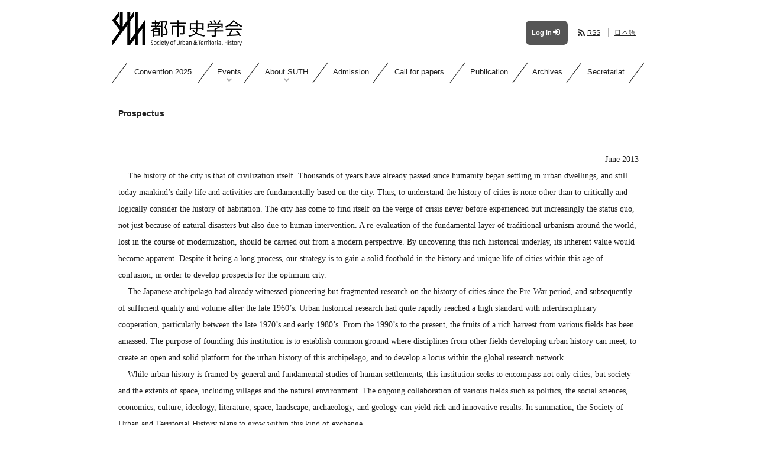

--- FILE ---
content_type: text/html; charset=UTF-8
request_url: https://suth.jp/en/association/prospectus/
body_size: 22438
content:
<!DOCTYPE html>


<html lang="en-US">
	
	
<head>
	<!-- Global site tag (gtag.js) - Google Analytics -->
	<script async src="https://www.googletagmanager.com/gtag/js?id=UA-42430086-1"></script>
	<script>
		window.dataLayer = window.dataLayer || [];
		function gtag(){dataLayer.push(arguments);}
		gtag('js', new Date());

		gtag('config', 'UA-42430086-1');
	</script>
		<meta name="viewport" content="width=device-width,initial-scale=1" />
	<meta name="google-site-verification" content="YTuy8jCOhI6UjfMNLlHSNKIdf6FtfUp3fv2uFn9li60" />
		<title>Prospectus  |  Society of Urban and Territorial History	</title>
	<!-- margin for WP adminbar -->
		<!-- favicon -->
	<link rel="icon" href="https://suth.jp/wp-content/themes/suth201408/img/favicon.svg" type="image/svg+xml"/>
	<link rel="apple-touch-icon" href="https://suth.jp/wp-content/themes/suth201408/img/apple-touch-icon.png"/>
	<!-- //favicon -->
	<link rel="alternate" type="application/rss+xml" title="RSS 2.0" href="https://suth.jp/en/feed/?post_type=news" />
	<meta name='robots' content='max-image-preview:large' />
<link rel='dns-prefetch' href='//ajax.googleapis.com' />
<link rel="alternate" type="application/rss+xml" title="都市史学会 &raquo; Prospectus Comments Feed" href="https://suth.jp/en/association/prospectus/feed/" />
<script type="text/javascript">
window._wpemojiSettings = {"baseUrl":"https:\/\/s.w.org\/images\/core\/emoji\/14.0.0\/72x72\/","ext":".png","svgUrl":"https:\/\/s.w.org\/images\/core\/emoji\/14.0.0\/svg\/","svgExt":".svg","source":{"concatemoji":"https:\/\/suth.jp\/wp-includes\/js\/wp-emoji-release.min.js?ver=6.1.9"}};
/*! This file is auto-generated */
!function(e,a,t){var n,r,o,i=a.createElement("canvas"),p=i.getContext&&i.getContext("2d");function s(e,t){var a=String.fromCharCode,e=(p.clearRect(0,0,i.width,i.height),p.fillText(a.apply(this,e),0,0),i.toDataURL());return p.clearRect(0,0,i.width,i.height),p.fillText(a.apply(this,t),0,0),e===i.toDataURL()}function c(e){var t=a.createElement("script");t.src=e,t.defer=t.type="text/javascript",a.getElementsByTagName("head")[0].appendChild(t)}for(o=Array("flag","emoji"),t.supports={everything:!0,everythingExceptFlag:!0},r=0;r<o.length;r++)t.supports[o[r]]=function(e){if(p&&p.fillText)switch(p.textBaseline="top",p.font="600 32px Arial",e){case"flag":return s([127987,65039,8205,9895,65039],[127987,65039,8203,9895,65039])?!1:!s([55356,56826,55356,56819],[55356,56826,8203,55356,56819])&&!s([55356,57332,56128,56423,56128,56418,56128,56421,56128,56430,56128,56423,56128,56447],[55356,57332,8203,56128,56423,8203,56128,56418,8203,56128,56421,8203,56128,56430,8203,56128,56423,8203,56128,56447]);case"emoji":return!s([129777,127995,8205,129778,127999],[129777,127995,8203,129778,127999])}return!1}(o[r]),t.supports.everything=t.supports.everything&&t.supports[o[r]],"flag"!==o[r]&&(t.supports.everythingExceptFlag=t.supports.everythingExceptFlag&&t.supports[o[r]]);t.supports.everythingExceptFlag=t.supports.everythingExceptFlag&&!t.supports.flag,t.DOMReady=!1,t.readyCallback=function(){t.DOMReady=!0},t.supports.everything||(n=function(){t.readyCallback()},a.addEventListener?(a.addEventListener("DOMContentLoaded",n,!1),e.addEventListener("load",n,!1)):(e.attachEvent("onload",n),a.attachEvent("onreadystatechange",function(){"complete"===a.readyState&&t.readyCallback()})),(e=t.source||{}).concatemoji?c(e.concatemoji):e.wpemoji&&e.twemoji&&(c(e.twemoji),c(e.wpemoji)))}(window,document,window._wpemojiSettings);
</script>
<style type="text/css">
img.wp-smiley,
img.emoji {
	display: inline !important;
	border: none !important;
	box-shadow: none !important;
	height: 1em !important;
	width: 1em !important;
	margin: 0 0.07em !important;
	vertical-align: -0.1em !important;
	background: none !important;
	padding: 0 !important;
}
</style>
	<link rel='stylesheet' id='reset-css-css' href='https://suth.jp/wp-content/themes/suth201408/css/html5reset-1.6.1.css?ver=6.1.9' type='text/css' media='all' />
<link rel='stylesheet' id='font-awesome-css' href='https://suth.jp/wp-content/themes/suth201408/font-awesome-4.7.0/css/font-awesome20250127.min.css?ver=6.1.9' type='text/css' media='all' />
<link rel='stylesheet' id='style-css' href='https://suth.jp/wp-content/themes/suth201408/style.css?ver=1762496185' type='text/css' media='all' />
<link rel='stylesheet' id='classic-theme-styles-css' href='https://suth.jp/wp-includes/css/classic-themes.min.css?ver=1' type='text/css' media='all' />
<style id='global-styles-inline-css' type='text/css'>
body{--wp--preset--color--black: #000000;--wp--preset--color--cyan-bluish-gray: #abb8c3;--wp--preset--color--white: #ffffff;--wp--preset--color--pale-pink: #f78da7;--wp--preset--color--vivid-red: #cf2e2e;--wp--preset--color--luminous-vivid-orange: #ff6900;--wp--preset--color--luminous-vivid-amber: #fcb900;--wp--preset--color--light-green-cyan: #7bdcb5;--wp--preset--color--vivid-green-cyan: #00d084;--wp--preset--color--pale-cyan-blue: #8ed1fc;--wp--preset--color--vivid-cyan-blue: #0693e3;--wp--preset--color--vivid-purple: #9b51e0;--wp--preset--gradient--vivid-cyan-blue-to-vivid-purple: linear-gradient(135deg,rgba(6,147,227,1) 0%,rgb(155,81,224) 100%);--wp--preset--gradient--light-green-cyan-to-vivid-green-cyan: linear-gradient(135deg,rgb(122,220,180) 0%,rgb(0,208,130) 100%);--wp--preset--gradient--luminous-vivid-amber-to-luminous-vivid-orange: linear-gradient(135deg,rgba(252,185,0,1) 0%,rgba(255,105,0,1) 100%);--wp--preset--gradient--luminous-vivid-orange-to-vivid-red: linear-gradient(135deg,rgba(255,105,0,1) 0%,rgb(207,46,46) 100%);--wp--preset--gradient--very-light-gray-to-cyan-bluish-gray: linear-gradient(135deg,rgb(238,238,238) 0%,rgb(169,184,195) 100%);--wp--preset--gradient--cool-to-warm-spectrum: linear-gradient(135deg,rgb(74,234,220) 0%,rgb(151,120,209) 20%,rgb(207,42,186) 40%,rgb(238,44,130) 60%,rgb(251,105,98) 80%,rgb(254,248,76) 100%);--wp--preset--gradient--blush-light-purple: linear-gradient(135deg,rgb(255,206,236) 0%,rgb(152,150,240) 100%);--wp--preset--gradient--blush-bordeaux: linear-gradient(135deg,rgb(254,205,165) 0%,rgb(254,45,45) 50%,rgb(107,0,62) 100%);--wp--preset--gradient--luminous-dusk: linear-gradient(135deg,rgb(255,203,112) 0%,rgb(199,81,192) 50%,rgb(65,88,208) 100%);--wp--preset--gradient--pale-ocean: linear-gradient(135deg,rgb(255,245,203) 0%,rgb(182,227,212) 50%,rgb(51,167,181) 100%);--wp--preset--gradient--electric-grass: linear-gradient(135deg,rgb(202,248,128) 0%,rgb(113,206,126) 100%);--wp--preset--gradient--midnight: linear-gradient(135deg,rgb(2,3,129) 0%,rgb(40,116,252) 100%);--wp--preset--duotone--dark-grayscale: url('#wp-duotone-dark-grayscale');--wp--preset--duotone--grayscale: url('#wp-duotone-grayscale');--wp--preset--duotone--purple-yellow: url('#wp-duotone-purple-yellow');--wp--preset--duotone--blue-red: url('#wp-duotone-blue-red');--wp--preset--duotone--midnight: url('#wp-duotone-midnight');--wp--preset--duotone--magenta-yellow: url('#wp-duotone-magenta-yellow');--wp--preset--duotone--purple-green: url('#wp-duotone-purple-green');--wp--preset--duotone--blue-orange: url('#wp-duotone-blue-orange');--wp--preset--font-size--small: 13px;--wp--preset--font-size--medium: 20px;--wp--preset--font-size--large: 36px;--wp--preset--font-size--x-large: 42px;--wp--preset--spacing--20: 0.44rem;--wp--preset--spacing--30: 0.67rem;--wp--preset--spacing--40: 1rem;--wp--preset--spacing--50: 1.5rem;--wp--preset--spacing--60: 2.25rem;--wp--preset--spacing--70: 3.38rem;--wp--preset--spacing--80: 5.06rem;}:where(.is-layout-flex){gap: 0.5em;}body .is-layout-flow > .alignleft{float: left;margin-inline-start: 0;margin-inline-end: 2em;}body .is-layout-flow > .alignright{float: right;margin-inline-start: 2em;margin-inline-end: 0;}body .is-layout-flow > .aligncenter{margin-left: auto !important;margin-right: auto !important;}body .is-layout-constrained > .alignleft{float: left;margin-inline-start: 0;margin-inline-end: 2em;}body .is-layout-constrained > .alignright{float: right;margin-inline-start: 2em;margin-inline-end: 0;}body .is-layout-constrained > .aligncenter{margin-left: auto !important;margin-right: auto !important;}body .is-layout-constrained > :where(:not(.alignleft):not(.alignright):not(.alignfull)){max-width: var(--wp--style--global--content-size);margin-left: auto !important;margin-right: auto !important;}body .is-layout-constrained > .alignwide{max-width: var(--wp--style--global--wide-size);}body .is-layout-flex{display: flex;}body .is-layout-flex{flex-wrap: wrap;align-items: center;}body .is-layout-flex > *{margin: 0;}:where(.wp-block-columns.is-layout-flex){gap: 2em;}.has-black-color{color: var(--wp--preset--color--black) !important;}.has-cyan-bluish-gray-color{color: var(--wp--preset--color--cyan-bluish-gray) !important;}.has-white-color{color: var(--wp--preset--color--white) !important;}.has-pale-pink-color{color: var(--wp--preset--color--pale-pink) !important;}.has-vivid-red-color{color: var(--wp--preset--color--vivid-red) !important;}.has-luminous-vivid-orange-color{color: var(--wp--preset--color--luminous-vivid-orange) !important;}.has-luminous-vivid-amber-color{color: var(--wp--preset--color--luminous-vivid-amber) !important;}.has-light-green-cyan-color{color: var(--wp--preset--color--light-green-cyan) !important;}.has-vivid-green-cyan-color{color: var(--wp--preset--color--vivid-green-cyan) !important;}.has-pale-cyan-blue-color{color: var(--wp--preset--color--pale-cyan-blue) !important;}.has-vivid-cyan-blue-color{color: var(--wp--preset--color--vivid-cyan-blue) !important;}.has-vivid-purple-color{color: var(--wp--preset--color--vivid-purple) !important;}.has-black-background-color{background-color: var(--wp--preset--color--black) !important;}.has-cyan-bluish-gray-background-color{background-color: var(--wp--preset--color--cyan-bluish-gray) !important;}.has-white-background-color{background-color: var(--wp--preset--color--white) !important;}.has-pale-pink-background-color{background-color: var(--wp--preset--color--pale-pink) !important;}.has-vivid-red-background-color{background-color: var(--wp--preset--color--vivid-red) !important;}.has-luminous-vivid-orange-background-color{background-color: var(--wp--preset--color--luminous-vivid-orange) !important;}.has-luminous-vivid-amber-background-color{background-color: var(--wp--preset--color--luminous-vivid-amber) !important;}.has-light-green-cyan-background-color{background-color: var(--wp--preset--color--light-green-cyan) !important;}.has-vivid-green-cyan-background-color{background-color: var(--wp--preset--color--vivid-green-cyan) !important;}.has-pale-cyan-blue-background-color{background-color: var(--wp--preset--color--pale-cyan-blue) !important;}.has-vivid-cyan-blue-background-color{background-color: var(--wp--preset--color--vivid-cyan-blue) !important;}.has-vivid-purple-background-color{background-color: var(--wp--preset--color--vivid-purple) !important;}.has-black-border-color{border-color: var(--wp--preset--color--black) !important;}.has-cyan-bluish-gray-border-color{border-color: var(--wp--preset--color--cyan-bluish-gray) !important;}.has-white-border-color{border-color: var(--wp--preset--color--white) !important;}.has-pale-pink-border-color{border-color: var(--wp--preset--color--pale-pink) !important;}.has-vivid-red-border-color{border-color: var(--wp--preset--color--vivid-red) !important;}.has-luminous-vivid-orange-border-color{border-color: var(--wp--preset--color--luminous-vivid-orange) !important;}.has-luminous-vivid-amber-border-color{border-color: var(--wp--preset--color--luminous-vivid-amber) !important;}.has-light-green-cyan-border-color{border-color: var(--wp--preset--color--light-green-cyan) !important;}.has-vivid-green-cyan-border-color{border-color: var(--wp--preset--color--vivid-green-cyan) !important;}.has-pale-cyan-blue-border-color{border-color: var(--wp--preset--color--pale-cyan-blue) !important;}.has-vivid-cyan-blue-border-color{border-color: var(--wp--preset--color--vivid-cyan-blue) !important;}.has-vivid-purple-border-color{border-color: var(--wp--preset--color--vivid-purple) !important;}.has-vivid-cyan-blue-to-vivid-purple-gradient-background{background: var(--wp--preset--gradient--vivid-cyan-blue-to-vivid-purple) !important;}.has-light-green-cyan-to-vivid-green-cyan-gradient-background{background: var(--wp--preset--gradient--light-green-cyan-to-vivid-green-cyan) !important;}.has-luminous-vivid-amber-to-luminous-vivid-orange-gradient-background{background: var(--wp--preset--gradient--luminous-vivid-amber-to-luminous-vivid-orange) !important;}.has-luminous-vivid-orange-to-vivid-red-gradient-background{background: var(--wp--preset--gradient--luminous-vivid-orange-to-vivid-red) !important;}.has-very-light-gray-to-cyan-bluish-gray-gradient-background{background: var(--wp--preset--gradient--very-light-gray-to-cyan-bluish-gray) !important;}.has-cool-to-warm-spectrum-gradient-background{background: var(--wp--preset--gradient--cool-to-warm-spectrum) !important;}.has-blush-light-purple-gradient-background{background: var(--wp--preset--gradient--blush-light-purple) !important;}.has-blush-bordeaux-gradient-background{background: var(--wp--preset--gradient--blush-bordeaux) !important;}.has-luminous-dusk-gradient-background{background: var(--wp--preset--gradient--luminous-dusk) !important;}.has-pale-ocean-gradient-background{background: var(--wp--preset--gradient--pale-ocean) !important;}.has-electric-grass-gradient-background{background: var(--wp--preset--gradient--electric-grass) !important;}.has-midnight-gradient-background{background: var(--wp--preset--gradient--midnight) !important;}.has-small-font-size{font-size: var(--wp--preset--font-size--small) !important;}.has-medium-font-size{font-size: var(--wp--preset--font-size--medium) !important;}.has-large-font-size{font-size: var(--wp--preset--font-size--large) !important;}.has-x-large-font-size{font-size: var(--wp--preset--font-size--x-large) !important;}
.wp-block-navigation a:where(:not(.wp-element-button)){color: inherit;}
:where(.wp-block-columns.is-layout-flex){gap: 2em;}
.wp-block-pullquote{font-size: 1.5em;line-height: 1.6;}
</style>
<link rel="https://api.w.org/" href="https://suth.jp/en/wp-json/" /><link rel="alternate" type="application/json" href="https://suth.jp/en/wp-json/wp/v2/pages/11" /><link rel="EditURI" type="application/rsd+xml" title="RSD" href="https://suth.jp/xmlrpc.php?rsd" />
<link rel="wlwmanifest" type="application/wlwmanifest+xml" href="https://suth.jp/wp-includes/wlwmanifest.xml" />
<meta name="generator" content="WordPress 6.1.9" />
<link rel="canonical" href="https://suth.jp/en/association/prospectus/" />
<link rel='shortlink' href='https://suth.jp/en/?p=11' />
<link rel="alternate" type="application/json+oembed" href="https://suth.jp/en/wp-json/oembed/1.0/embed?url=https%3A%2F%2Fsuth.jp%2Fen%2Fassociation%2Fprospectus%2F" />
<link rel="alternate" type="text/xml+oembed" href="https://suth.jp/en/wp-json/oembed/1.0/embed?url=https%3A%2F%2Fsuth.jp%2Fen%2Fassociation%2Fprospectus%2F&#038;format=xml" />
<style type="text/css">
.qtranxs_flag_ja {background-image: url(https://suth.jp/wp-content/plugins/qtranslate-xt/flags/jp.png); background-repeat: no-repeat;}
.qtranxs_flag_en {background-image: url(https://suth.jp/wp-content/plugins/qtranslate-xt/flags/gb.png); background-repeat: no-repeat;}
</style>
<link hreflang="ja" href="https://suth.jp/association/prospectus/" rel="alternate" />
<link hreflang="en" href="https://suth.jp/en/association/prospectus/" rel="alternate" />
<link hreflang="x-default" href="https://suth.jp/association/prospectus/" rel="alternate" />
<meta name="generator" content="qTranslate-XT 3.10.0" />
</head>


<body>
	
<div class="wrapper">
	
	<!--header-->
	<div class="header">
		<a href="https://suth.jp/en" title="都市史学会" alt="都市史学会">
			<img src="https://suth.jp/wp-content/themes/suth201408/img/logo_220x58.png"
				 srcset="https://suth.jp/wp-content/themes/suth201408/img/logo_220x58.png 1x,
						 https://suth.jp/wp-content/themes/suth201408/img/logo_440x116.png 2x"
				 class="logo" width="220" height="58"/>
		</a>
		
		<!--subheader-->
		<div class="subheader">
			
			<!--breadcrumbs-->
			<div class="breadcrumbs">
					<a href="https://suth.jp/en">Home</a>&nbsp;>&nbsp;<a href="https://suth.jp/en/association/" title="About SUTH">About SUTH</a>&nbsp;>&nbsp;Prospectus</div>
			<!--//breadcrumbs-->
			
			<!-- <div class="fontsize">
				<i class="fa-fw fa fa-font fa-lg large"></i>
			</div>

			<div class="fontsize">
				<i class="fa-fw fa fa-font reset"></i>
			</div> -->
			
			<!--mypage-->
			<a class="mypage bold" href="https://asas-sys.jp/member/login/6dbb5f44ef83a68c8ce11ab5d9ecf6f06c18467d" target="_blank" rel="noopener">
				Log in<i class="fa-fw fa fa-sign-in"></i>
			</a>
			<!--//mypage-->
			
			<!--RSS-->
			<div class="rss">
				<a href="https://suth.jp/en/feed/?post_type=news"><i class="fa-fw fa fa-rss fa-lg"></i><span>RSS</span></a>
			</div>
			
			<!-- <div class="print">
				<a href="javascript:"><i class="fa-fw fa fa-print fa-lg"></i></a>
			</div> -->
			
			<!--translation-->
			<div class="translation">
								<a href="https://suth.jp/ja/association/prospectus/">日本語</a>			</div>
			<!--//translation-->
			
			<!--navicon-->
			<div class="navicon">
				<i class="fa fa-bars" aria-hidden="true"></i>Menu
			</div>
			<!--//navicon-->
			
		</div>
		<!--//subheader-->
		
	</div>
	<!--//header-->
	<div class="nav">
		<div class="nav_close">
			<i class="fa fa-close" aria-hidden="true"></i>Close
		</div>
		<ul class="nav_contents">
						<li class=" link"><a href="https://suth.jp/en/event/convention2025/">Convention 2025</a></li><li class=" has_child"><span>Events</span><ul class="dropdown"><li class=" link"><a href="https://suth.jp/en/events/event_list/">Event by SUTH</a></li><li class=" link"><a href="https://suth.jp/en/events/other-events/">Related events</a></li></ul></li><li class=" has_child"><span>About SUTH</span><ul class="dropdown"><li class="active"><span>Prospectus</span><li class=" link"><a href="https://suth.jp/en/association/activities/">Activities</a></li><li class=" link"><a href="https://suth.jp/en/association/constitution/">Constitution</a></li><li class=" link"><a href="https://suth.jp/en/association/organization/">Board members</a></li><li class=" link"><a href="https://suth.jp/en/association/working_group/">Working Group</a></li></ul></li><li class=" link"><a href="https://suth.jp/en/admission/">Admission</a></li><li class=" link"><a href="https://suth.jp/en/call_for_papers/">Call for papers</a></li><li class=" link"><a href="https://suth.jp/en/publication/">Publication</a></li><li class=" link"><a href="https://suth.jp/en/archives/">Archives</a></li><li class=" link"><a href="https://suth.jp/en/secretariat/">Secretariat</a></li>			<li class="navicon_only"style="height: 46px; cursor: auto;"></li>
			<li class="navicon_only link">
				<a class="bold" href="https://asas-sys.jp/member/login/6dbb5f44ef83a68c8ce11ab5d9ecf6f06c18467d" target="_blank" rel="noopener">
					Log in<i class="fa-fw fa fa-sign-in" style="font-size: 120%;"></i>
				</a></li>
			<li class="navicon_only link" style="font-size: 90%; text-decoration: underline;">
				<a href="/ja">日本語</a></li>
		</ul>
	</div><!--sidebar--><!--固定ページ-->
	<div class="content">
									<div class="content_title"><h1>Prospectus</h1></div>
				<div class="content_body">
					<p style="text-align:right;">June 2013</p>
<p>The history of the city is that of civilization itself. Thousands of years have already passed since humanity began settling in urban dwellings, and still today mankind&#8217;s daily life and activities are fundamentally based on the city. Thus, to understand the history of cities is none other than to critically and logically consider the history of habitation. The city has come to find itself on the verge of crisis never before experienced but increasingly the status quo, not just because of natural disasters but also due to human intervention. A re-evaluation of the fundamental layer of traditional urbanism around the world, lost in the course of modernization, should be carried out from a modern perspective. By uncovering this rich historical underlay, its inherent value would become apparent. Despite it being a long process, our strategy is to gain a solid foothold in the history and unique life of cities within this age of confusion, in order to develop prospects for the optimum city.</p>
<p>The Japanese archipelago had already witnessed pioneering but fragmented research on the history of cities since the Pre-War period, and subsequently of sufficient quality and volume after the late 1960&#8217;s. Urban historical research had quite rapidly reached a high standard with interdisciplinary cooperation, particularly between the late 1970&#8217;s and early 1980&#8217;s. From the 1990&#8217;s to the present, the fruits of a rich harvest from various fields has been amassed. The purpose of founding this institution is to establish common ground where disciplines from other fields developing urban history can meet, to create an open and solid platform for the urban history of this archipelago, and to develop a locus within the global research network.</p>
<p>While urban history is framed by general and fundamental studies of human settlements, this institution seeks to encompass not only cities, but society and the extents of space, including villages and the natural environment. The ongoing collaboration of various fields such as politics, the social sciences, economics, culture, ideology, literature, space, landscape, archaeology, and geology can yield rich and innovative results. In summation, the Society of Urban and Territorial History plans to grow within this kind of exchange.</p>					<!--<span class="date">Monday August 25th, 2014</span>-->
				</div>
						</div><!--content-->
<!--//固定ページ-->
	<div class="footer">
		<div class="footer_content">
			<script type='text/javascript' src='https://ajax.googleapis.com/ajax/libs/jquery/3.6.0/jquery.min.js' id='jquery-js'></script>
<script type='text/javascript' src='https://suth.jp/wp-content/themes/suth201408/js/main.js?ver=1738048846' id='script-name-js'></script>
			<address>113-8656 東京都文京区本郷 7-3-1 東京大学大学院工学系研究科建築学専攻 建築史研究室気付 都市史学会事務局</address>
			<p class="copyright">&copy; 2013–2026 Society of Urban and Territorial History. All Rights Reserved.</p>
		</div>
	</div><!--footer-->
</div><!--wrapper-->
</body>
</html>

--- FILE ---
content_type: text/css
request_url: https://suth.jp/wp-content/themes/suth201408/style.css?ver=1762496185
body_size: 18683
content:
/*
Theme Name:suth201408
Description:wordpress theme for suth.jp
Author:K. Totsuji (modified by Iwata A.)
Author URI:https://suth.jp
Version:2.0
*/
html, body {
	margin: 0;
	padding: 0;
}
body {
	font: normal 14px / 1.8rem 'Helvetica','Arial','Hiragino Kaku Gothic Pro','Meiryo',sans-serif;
	background-color: #fff;
	color: #222;
}
div, ul, li { box-sizing: border-box; }
.wrapper, .header, .nav, .content, .event, .footer { width: 900px; }

/* モーダル関連 */
.modal_bg {
	display: none;
	position: fixed;
	z-index: 100;
	top: 0;
	left: 0;
	width: 100%;
	height: 100%;
	background: rgba(0, 0, 0, 0.6);
}
.modal_over {
	display: none;
	position: fixed;
	overflow: scroll;
	z-index: 200;
	top: 0;
	left: 0;
	width: 100%;
	height: 100%;
	text-align: center;
}
.modal_over::-webkit-scrollbar {
	width: 24px;
	height: 0;
	background-color: transparent;
}
.modal_over::-webkit-scrollbar-track {
	border-radius: 12px;
	background-clip: content-box;
	border: solid 8px transparent;
}
.modal_over::-webkit-scrollbar-thumb {
	background-color: rgba(70,70,70,0.8);
	border-radius: 12px;
	background-clip: content-box;
	border: solid 8px transparent;
}
.modal_over img { margin: 100px auto; }

.wrapper {
	margin: 0 auto;
	position: relative;
}

/* header.php関連 */
.subheader {
	display: inline-block;
	height: 68px;
	line-height: 68px;
	float: right;
	text-align: right;
	padding: 0 10px;
	color: inherit;
}
.subheader a { color: inherit; }
.subheader a:hover { color: #aaa; }
.breadcrumbs {
	color: #666666;
	display: none;
	padding: 2px 10px;
	text-align: right;
	font-size: 80%;
	border-right: 1px solid #b2b2b2;
}
.translation {
	display: inline;
	text-align: right;
	padding: 2px 5px;
	font-size: 80%;
	letter-spacing: 1px;
}
.subheader .mypage i { font-size: 120%; }
.subheader .fontsize,  .subheader .rss,  .subheader .print {
	cursor: pointer;
	display: inline;
	padding: 2px 10px;
	text-align: right;
	font-size: 80%;
	border-right: 1px solid #b2b2b2;
	margin-right: 5px;
	color: inherit;
}
.subheader .fontsize:hover, .subheader .rss:hover, .subheader .print:hover { color: #aaa; }
.subheader .mypage {
	display: inline-block;
	font-size: 80%;
	padding: 8px 10px;
	vertical-align: middle;
	height: 25px;
	background-color: #555;
	border-radius: 7px;
	text-decoration: none;
	line-height: 25px;
	color: #fff;
}
a.mypage:hover {
	color: #fff;
	background-color: #0B3954/* #084B83 */;
}

/* nav.php関連 */
.nav {
	font-size: 90%;
	position: relative;
	clear: both;
	display: block;
}
.nav_close { display: none; }
.nav > ul {	width: 100%; }
.nav li {
	height: 34px;
	list-style-type: none;
	text-align: center;
	cursor: pointer;
}
.nav .link a {
	color: inherit;
	text-decoration: none;
}
.nav .dropdown { display: none; }
.nav .dropdown li {
	height: auto;
	border: none;
}
.nav .dropdown li:last-child {
	border-bottom: 0;
	box-shadow: none;
}
.nav .dropdown .link:hover {
	background-color: rgba(255,255,0,0.4);
}
.nav .dropdown .link:hover a { border-bottom: none; }
.nav .active {
	font-weight: bold;
	cursor: default;
}

/* wrapper→content関連 */
.content {
	clear: both;
	position: relative;
	padding: 10px 0;
}
.content a:link, .content a:active, .content a:visited, .event_list a:link, .event_list a:active, .event_list a:visited {
	color: inherit;
	text-decoration: none;
	border-bottom: dotted 1px #222;
}
.content a:hover, .event_list a:hover {
	text-decoration: none;
	border-bottom: solid 2px #222;
}

/* content→content_header関連 */
.content_header {
	font: 90% / 1.2rem 'Times New Roman','Yu Mincho','YuMincho','Hiragino Mincho ProN',serif;
	padding: 10px;
}
.content_header span {
	display: inline-block;
	margin: 4px;
	padding: 4px;
	font-family: sans-serif;
	text-transform: uppercase;
	font-weight: bold;
	font-size: 90%;
	background-color: #505050;
	color: #fff;
}
.content_title {
	border-bottom: 1px solid #b2b2b2;
	padding: 10px;
}

/* content→content_body関連 */
.content_body {
	font: 100% / 1.8rem  'Times New Roman','Yu Mincho','YuMincho','Hiragino Mincho ProN',serif;
	padding: 10px 10px 1.8rem;
}
.content_body > *:first-child { margin-top: 1.8rem; }
.content_body p { text-indent: 1rem; }
.content_body ol, .content_body ul { margin-left: 20px; }
.content_body dt, .top_news_list h3, .date { font: bold 90% / 1.8rem 'Helvetica','Arial','Hiragino Kaku Gothic Pro','Meiryo',sans-serif; }
.content_body h3, .content_body h4, .content_body h5 { margin-top: 2.7rem; }
.content_body h2 {
	margin: 5.4rem 0 1.8rem;
	font-size: 110%;
}
.content_body h3 { margin-bottom: 0.9rem; }
.content_body h3:before, .content_body h3:after {
	font-size: 150%;
	position: relative;
	top: 2px;
}
.content_body h3:before { content: "//\00a0\00a0"; }
.content_body h3:after { content: "\00a0\00a0//"; }
.content_body img { box-shadow: 0px 2px 5px rgba(0, 0, 0, 0.4); }
.content_body button {
	background-color: #fff;
	color: #222;
	width: 400px;
	height: 50px;
	margin: 1rem 0;
	border: solid 1px #555;
	border-radius: 25px;
	font-size: 1rem;
	text-align: center;
	cursor: pointer;
	box-shadow: 0px 2px 5px rgba(0, 0, 0, 0.4);
}
.content_body .bclink {
    background-color: #555;
    color: #fff;
    display: block;
    width: auto;
    height: auto;
    margin: 1rem auto;
	border: none;
    padding: 0.9rem 3.6rem;
    border-radius: 10px;
    font-size: 1rem;
    text-align: center;
    line-height: 28px;
    cursor: pointer;
    box-shadow: 0px 2px 5px rgba(0, 0, 0, 0.4);
}
.content_body .bclink:hover { background-color: #0B3954/* #084B83 */; }
.content_body button:hover { background-color: #ffdae0; }
.content_body button:disabled, .content_body .bclink:disabled {
	background-color: #fff;
	border: solid 1px #ccc;
	color: #aaa;
	cursor: default;
	box-shadow: 0px 2px 5px rgba(0, 0, 0, 0.15);
}

/* content_body→top_news_list関連 */
.top_news_list h3:before, .top_news_list h3:after {
	content: "";
	font-size: 100%;
}
.top_news_list h3:first-child, .toggle_child > *:first-child { margin-top: 1.8rem; }
.date {
	font-weight: normal;
	color: #aaa;
}
.top_news_list .news_content { margin-bottom: 1.8rem; }

/* content→content_nav関連 */
.content_nav { padding: 5px; }
.content_nav li {
	font-size: 90%;
	display: inline-block;
}
.content_nav .current-cat a {
	color: inherit;
	text-decoration: none;
}

/* wrapper→event関連 */
.event {
	clear: both;
	position: relative;
	margin-block: 30px;
}
.event fieldset {
	width: 800px;
	margin: 20px auto;
	position: relative;
	padding: 10px 20px;
	border: 1px solid #666;
	border-radius: 4px;
}
.event_cat li {
	font-size: 90%;
	display: inline-block;
	list-style: none;
}
.event_cat li a {
	color: inherit;
	text-decoration: underline;
}
.event .event_list .event_date { font-size: 95%; }
.event .event_list .event_date time:first-child:before {
	display: inline-block;
	content: "\f101";
	font-family: FontAwesome;
	width: 1.28571429em;
	text-align: center;
}
.event .event_list .event_category {
	color: #666;
	font-size: 90%;
}
.event .event_list .event_title {
	line-height: 1.2rem;
	font-size: 90%;
	font-weight: bold;
}
.event .event_title a:link, .event .event_title a:active, .event .event_title a:visited {
	color: inherit;
	text-decoration: none;
	border-bottom: dotted 1px #222;
}
.event .event_title a:hover {
	text-decoration: none;
	border-bottom: solid 2px #222;
}
.event legend {
	font: bold 80% / 1.5rem 'Helvetica','Arial','Hiragino Kaku Gothic Pro','Meiryo',sans-serif;
	padding: 0 5px;
	margin: 0 10px;
	background-color: #ffffff;
}

/* footer.php関連 */
.footer {
	clear: both;
	height: 50px;
	color: #666;
	border-top: 1px solid #b2b2b2;
	line-height: 1.2rem;
}
.footer_content {
	font-size: 80%;
	padding: 10px 10px 100px;
}
.footer_content address { font-style: normal; }

/* other-events.cssより引用 */
table.other-events {
	border-collapse: separate;
	border-spacing: 0;
	text-align: left;
/*  line-height: 1.5; */
	border-top: 1px solid #aaa;
	border-left: 1px solid #aaa;
	margin: 0 0px 10px 0;
}
.other-events th {
	padding: 10px;
	font-weight: bold;
	vertical-align: top;
	border-right: 1px solid #aaa;
	border-bottom: 1px solid #aaa;
	background: #e5e5e5;
}
.other-events td {
	padding: 10px;
	vertical-align: top;
	border-right: 1px solid #aaa;
	border-bottom: 1px solid #aaa;
}
.notice a:link, .notice a:active, .notice a:visited {
	color: inherit;
	text-decoration: none;
	border-bottom: dotted 1px #222;
}
.notice a:hover {
	text-decoration: none;
	border-bottom: solid 2px #222;
}

/* 岩田追加分 */
.file-pdf:before, .file-word:before, .file-o:before, .file-none:before, .external-link:after, .toggle_button:before {
	display: inline-block;
	font-family: FontAwesome;
	width: 1.28571429rem;
	text-align: center;
	text-indent: 0; /* pタグでインデントが下がるときに表示がずれるため */
}
.file-pdf:before {
	content: "\f1c1";
	color: #dc1525;
}
.file-word:before {
	content: "\f1c2";
	color: #2b539a;
}
.file-o:before {
	content: "\f016";
	color: gray;
}
.file-none:before {
	content: "\f1c1";
	color: gray;
}
.external-link:after {
	content: "\f08e";
	color: gray;
}
.bold { font-weight: bold }
.underline { text-decoration: underline }
.line-through { text-decoration: line-through }
.red { color: #dc3232 }
.sans-serif { font-family: 'Helvetica','Arial','Hiragino Kaku Gothic Pro','Meiryo',sans-serif; }
.small { font-size: 90%; }
.parentheses { font-size: 93%; }

.archive-list .title { margin-left: 100px; }
.content_body .ideographic { margin-left: 42px; }
.ideographic > li {
	margin-top: 1.8rem;
	list-style-type: cjk-ideographic;
}
.list_section {	margin-top: 0.9rem; }

.content_image {
	margin: 1.8rem 0;
	text-align: center;
}

.panel-list {
	width: 100%;
	display: flex;
	flex-flow: row wrap;
	justify-content: space-between
}
.panel {
	display: inline-block;
	position: relative;
}
.panel-bg {
	position: absolute;
	bottom: 0;
	left: 0;
	background: linear-gradient(to top, black, 40%, transparent);
	width: 212px;
	height: 150px;
}
.panel-content {
	position: absolute;
	bottom: 0;
	left: 4px;
	line-height: 1.3rem;
	color: white;
}
.panel-content dd {
	margin-left: -20px;
	font-size: 90%;
}
.book-panel {
	vertical-align: top;
	padding: 0 0 20px 0;
	max-width: 212px;
}
.book-panel img {
	width: 100%;
	height: auto;
}
.book-panel dd {
	margin-left: -20px;
	font-size: 90%;
	line-height: 1.5rem;
}
.img-panel {
	max-width: 212px;
	margin-bottom: 7px;
}
.morelink, .folding {
	width: 75%;
	max-width: 300px;
	margin: 1.8rem auto;
	padding: 10px 0;
	text-align: center;
	border: solid #b2b2b2;
	border-width: 1px 0;
	cursor: pointer;
}

.toggle_button {
	display: inline-block;
	margin: 1.8rem auto;
	box-sizing: border-box;
	cursor: pointer;
}
.toggle_button:before {
	content: "\f067";
	margin-right: 1rem;
	color: gray;
}
.prospectus {
	margin: 0.9rem auto;
	border-top: dotted 1px #222;
	border-bottom: dotted 1px #222;
	padding: 0.9rem 0;
}
.toggle_button:hover { text-decoration: underline; }
.toggle_child, .dot_enclosure, .box_line {
	border: dotted 1px #222;
	padding: 0.9rem 10px;
}
.box_line {
	margin: 1.8rem 0;
/*	max-height: 300px; */
	overflow: scroll;
}
.box_line > *:first-child, .toggle_child > *:first-child { margin-top: 0; }
.box_line::-webkit-scrollbar {
	width: 12px;
	height: 0;
	background-color: transparent;
}
.box_line::-webkit-scrollbar-track {
	border-radius: 6px;
	background-clip: content-box;
	border: solid 4px transparent;
}
.box_line::-webkit-scrollbar-thumb {
	background-color: rgba(70,70,70,0.8);
	border-radius: 6px;
	background-clip: content-box;
	border: solid 4px transparent;
}

@media screen and (min-width:900px) {
	.header {
		min-height: 88px;
		padding-top: 20px;
	}
	.subheader .navicon { display: none; }
	.nav {
		min-height: 34px;
		margin: 18px 0;
	}
	.nav > ul {
		display: table;
		position: relative;
		margin-left: 0;
		padding-left: 13px;
		padding-right: 13px;
	}
	.nav > ul:before {
		content: "";
		position: absolute;
		bottom: 0; left: 2px; right: 0;
		height: 0px;
		background-color: #222;
	}
	.nav > ul:after {
		content: "";
		position: absolute;
		top: -4px; bottom: -4px; right: 13px;
		width: 1px;
		z-index: -1;
		background-color: #222;
		transform: rotateZ(36.61deg);
	}
	.nav > ul > li {
		display: table-cell;
		min-width: 0;
	}
	.nav > ul > li:before {
		content: "";
		position: absolute;
		top: -4px; bottom: -4px; left: -1px;
		width: 1px;
		z-index: -1;
		background-color: #222;
		transform: rotateZ(36.61deg);
	}
	.nav > ul > li:after {
		content: "";
		position: absolute;
		top: 0; bottom: 0; left: 0; right: 0;
		z-index: -2;
		transform: skewX(-36.61deg);
	}
	.nav li {
		table-layout: fixed;
		position: relative;
		padding: 2px 12px;
	}
	.nav .link a { position: relative; }
	.nav .has_child > span:after {
		position: absolute;
		bottom: -9px; left: 0; right: 0;
		content: "\f078";
		font-family: FontAwesome;
		color: #aaa;
		font-size: 80%;
		text-align: center;
	}
	.nav .dropdown {
		width: 180px;
		z-index: 100;
		position: absolute;
		left: calc(50% - 90px);
		margin-top: 4px;
		background-color: rgba(0,0,0,0.8);
		color: #fff;
	}
	.nav .dropdown li {
		min-width: 108px;
		box-shadow: none;
		padding: 7px 0;
	}
	.nav .dropdown .active { background-color: rgba(255,255,255,0.3); }
	.nav > ul > li.link:hover:after, .nav .has_child:hover:after { background-color: rgba(255,255,0,0.4); }
	.nav > ul > li.navicon_only { display: none; }
	.content_body dl { margin-left: 20px; }
	.content_body dt { margin-left: -20px; }
	.top_news_list { padding-left: 10px; }
	.top_news_list .date {
		width: 80px;
		float: left;
	}
	.top_news_list .news_content { margin-left: 100px; }
	.content_nav li { padding-left: 1rem; }
	.event .event_list { width: 100%; }
	.event .event_list .event_title { width: 50%; }
	.other-events th { width: 170px; }
	.other-events td { width: 666px; }
	.archive-list .date {
		float: left;
		width: 100px;
	}
	.img-panel img {
		width: 212px;
		height: 150px;
		vertical-align: top;
		object-fit: cover;
		object-position: 0 0;
	}
	.book-panel { width: 168px; }
}

@media screen and (max-width:899px) {
	.modal_over img, .wrapper, .header, .nav, .nav li, .content, .content_body button, .admission_form table.form, .admission_form input.wpcf7-submit, .event, .footer { width: 100%; }
	.nav .dropdown, .content_header, .content_title, .content_body, .content_nav, .event fieldset, .footer_content { width: 95%; }
	.wrapper { padding-top: 78px; }

	/* モーダル関連 */
	.modal_over img { margin: 50px auto; }

	/* header.php関連 */
	.header {
		background-color: #ffffff;
		padding-top: 10px;
		position: fixed;
		z-index: 1;
		top: 0;
	}
	.breadcrumbs { display: none; }
	.translation {
		vertical-align: middle;
		border-right: 1px solid #b2b2b2;
		margin-right: 10px;
	}
	.subheader .mypage { margin-top: -10px; }
	.subheader .fontsize,  .subheader .rss, .subheader .translation,  .subheader .print { display: none; }
	.subheader .navicon {
		cursor: pointer;
		display: inline-block;
		vertical-align: middle;
		margin-top: -10px;
		margin-left: 5px;
		padding: 2px 5px;
		line-height: 1.5rem;
		text-align: right;
		font-size: 90%;
		color: inherit;
	}
	.navicon i {
		font-size: 240%;
		margin: auto;
		display: block;
		text-align: center;
	}

	/* nav.php関連 */
	.nav {
		background-color: rgba(51,51,51,0.9);
		height: 100vh;
		display: none;
		position: fixed;
		top: 0;
		z-index: 1;
		line-height: 2rem;
		overflow-y: auto;
		-ms-overflow-style: none;
		scrollbar-width: none;
	}
	.nav::-webkit-scrollbar { display:none;	}
	.nav_close {
		cursor: pointer;
		display: inline-block;
		position: fixed;
		z-index: 1;
		right: 6px;
		background-color: #3a3a3a;
		vertical-align: middle;
		margin-top: 8px;
		border-radius: 18px;
		padding: 5px 9px;
		line-height: 1.5rem;
		text-align: right;
		color: #fff;
	}
	.nav_close i {
		font-size: 240%;
		margin: auto;
		display: block;
		text-align: center;
	}
	.nav > ul {
		position: relative;
		top: 78px;
		padding-bottom: 100px;
	}
	.nav .has_child { position: relative; }
	.nav .has_child:after {
		position: absolute;
		top: 6px;
		right: 10px;
		content: "\f078";
		font-family: FontAwesome;
		width: 1.28571429rem;
		color: #aaa;
		text-align: center;
	}
	.has_child_open, .nav .link:hover, .nav .has_child:hover { background-color: rgba(220, 50, 50, 0.3); }
	.nav .active { background-color: rgba(255, 255, 255, 0.3); }
	.has_child_open:after { transform: scaleY(-1); }
	.nav li {
		height: auto;
		padding: 7px 0;
		color: white;
	}
	.nav li:last-child {
		border-bottom: none;
		box-shadow: 0;
	}
	.nav .dropdown {
		margin: 7px auto -7px;
		background-color: rgba(255,255,255,0.8);
	}
	.nav .dropdown li {
		width: 80%;
		margin: auto;
		border-bottom: 1px solid rgba(0, 0, 0, 0.2);
		color: #222;
	}
	.nav .dropdown .link:hover {
		background-color: rgba(87,210,220,0.6);
		text-shadow: none;
	}
	.nav .dropdown .link:hover a { color: white; }
	.nav > ul > li.navicon_only { display: list-item; }

	/* wrapper→content関連 */
	.content_header, .content_title, .content_body {
		padding: 10px 0;
		margin: auto;
	}

	/* content→content_body関連 */
	.content_body p { text-indent: 0; }
	.content_body dt { margin-top: 1.8rem; }
	.content_body img { max-width: 100%; }

	/* content_body→top_news_list関連 */
	.top_news_list h3 { margin-bottom: 0; }
	.top_news_list .date, .content_body > .date { text-align: right; }

	/* content→content_nav関連 */
	.content_nav {
		padding: 5px 0;
		margin: auto;
	}

	/* wrapper→event関連 */
	.event fieldset {
		margin: auto;
		padding: 0;
	}
	.event .event_list { margin: 1rem; }
	.event .event_list .event_date {
		display: inline-block;
		font-size: 90%;
		line-height: 1.2rem;
	}
	.event .event_list .event_category {
		display: inline-block;
		line-height: 1.2rem;
	}
	.event .event_list .event_title {
		display: block;
		margin-left: 1rem;
		line-height: 1.8rem;
		font-size: 100%;
	}

	/* footer.php関連 */
	.footer_content {
		padding-inline: 0;
		margin: auto;
	}

	/* other-events.cssより引用 */
	.other-events th, .other-events td { display: block; }

	/* 岩田追加分 */
	.archive-list .title { margin-left: 10px; }
	.content_image img {
		max-width: 70%;
		height: auto;
	}
	.panel {
		width: 50%;
		height: auto;
		border: solid;
		border-color: transparent;
	}
	.panel img {
		width: 100%;
		height: auto;
	}
	.panel-bg {
		width: 100%;
		height: 100%;
	}
	.panel-content dd {
		margin-left: 0;
		font-size: 90%;
	}
	.book-panel dt { margin-top: 0; }
	.book-panel dd { margin-left: 0; }
	.morelink, .folding {
		width: 100%;
		max-width: 300px;
	}
}

@media screen and (max-width:390px) {
	.subheader .mypage {
		display: none;
/*		height: 40px;
		line-height: 40px;
		font-weight: normal; */
	}
/*	.subheader .mypage i {
		font-size: 200%;
		vertical-align: middle;
	}
	.subheader .mypage span {
		display: none;
	} */
}

--- FILE ---
content_type: application/javascript
request_url: https://suth.jp/wp-content/themes/suth201408/js/main.js?ver=1738048846
body_size: 5301
content:
var $wrapper = $('.wrapper');
var $header = $('.header');
var headerHeight = $header.height();
var $navicon = $('.navicon');
var $i = $navicon.children("i");
var $nav = $('.nav');
var $nav_has_child = $('.nav .has_child');
var dropdown = '.dropdown';
var YOffsetBefore　= 0;
var windowWidth = 0;
$(window).on('load resize', function(){
	/* メニューバー */
	var windowWidth = window.innerWidth;
//	var headerHeight = $header.outerHeight();
	if(windowWidth <= 899){
//		$wrapper.css('padding-top', headerHeight);
		$nav_has_child.off();
		$nav_has_child.on('click', function(){
			var $dropdown = $(this).children(dropdown)
			if($dropdown.is(':visible')){
				$dropdown.slideUp();
				$(this).removeClass("has_child_open");
			} else {
				$dropdown.slideDown();
        		$(this).addClass("has_child_open");
			}
		});
	} else {
		$wrapper.css('padding-top', '');
		$nav.css('display', '');
		$nav_has_child.off();
		$nav_has_child.on({
			'mouseenter': function(){
				$(this).children(dropdown).show();
			},
			'mouseleave': function(){
				$(this).children(dropdown).hide();
			}
		});
	}
});
$(function(){
	/* ドロップダウンメニュー */
	$(dropdown).on('click touchend', function(event){
		event.stopPropagation();
	});
	$('.nav li:has(> a)').on('click', function(event){
		window.location = $(this).children("a").attr("href");
		event.stopPropagation();
		return false;
	});
	/* ナビコン */
	$navicon.on('click', function(){
		if($nav.is(':visible')){
			$nav.fadeOut();
//        	$i.removeClass("fa-close");
//        	$i.addClass("fa-bars");
		} else {
			$nav.fadeIn();
//        	$i.removeClass("fa-bars");
//        	$i.addClass("fa-close");
		}
	});
	$nav.on('click', function(){
		if(!$(event.target).closest('li').length && $('.nav_close').is(':visible')){
			$nav.fadeOut();
//	        $i.removeClass("fa-close");
//	        $i.addClass("fa-bars");
		} else {
		}
	});
	$('.nav_close').on('click', function(){
		if($nav.is(':visible')){
			$nav.fadeOut();
//        	$i.removeClass("fa-close");
//        	$i.addClass("fa-bars");
		} else {
		}
	});
	/* 言語リンク */
	$('.translation').hover(
	).click(
		function(){
			window.location = $(this).find("a").attr("href");
			return false;
		}
	);
	/* フォントサイズ
	$(".fontsize i").hover(
	).click(
		function(){
			if($(this).hasClass('large')){
				$("body").css("fontSize","1.1rem");
			}else if($(this).hasClass('reset')){
				$("body").css("fontSize","14px");
			}
		}
	); */
	/* 印刷
	$('.print a').click(function(){
		window.print();
		return false;
	}); */
	/* モーダル */
	$("body").prepend("<div class='modal_bg'></div><div class='modal_over'></div>");
	$("div.modal_bg").click(function(){
		$(this).hide();
		$("div.modal_over").hide();
		console.log('cllose');
	});
	$("a.modal").click(function(){
		$("div.modal_bg").show();
		$("div.modal_over").show().html("<img src='" + $(this).attr("href") + "'/>");
		$("div.modal_over").click(function(){
			$(this).hide();
			$("div.modal_bg").hide();
		});
		return false;
	});
    /* イベント・刊行物一覧の取得 */
	$('.panel-list').each(function(h, elmnt){
        var $panel = $('.panel', elmnt);
        var divwidth = $panel.width();
        var windowWidth = window.innerWidth;
        var divlength = $panel.length;
        if(windowWidth < 600){
            var division = 4;
        } else {
            var division = Math.floor(880 / divwidth);
        }
		for(var j = 0; j < division; j++){
			$panel.eq(j).show();
		}
        if(divlength > division){
            $(elmnt).append('<div style="width: 100%;"><div class="morelink"><span>全て表示</span></div></div>');
            $(elmnt).append('<div style="width: 100%;"><div class="folding"><span>一部を表示</span></div></div>');
            $('.folding', elmnt).hide();
            $('.morelink', elmnt).click(function(){
                    for(k = division; k < divlength; k++){
                    $panel.eq(k).slideDown();
                }
                $('.morelink', elmnt).hide();
                $('.folding', elmnt).show();
            });
            $('.folding', elmnt).click(function(){
                for(var l = division; l < divlength; l++){
                    $panel.eq(l).slideUp();
                }
                $('.folding', elmnt).hide();
                $('.morelink', elmnt).show();
            });
        }
    });
	/* 本文の一部をスライド式表示 */
	$('.toggle_child').css('display', 'none');
	$('.toggle_button').on('click', function(){
		$(this).next('.toggle_child').slideToggle();
	});
	/* ページ内リンククリック時の挙動 */
	$('#pageindex').find('a').on('click', function(event){
		var indexName = $(this).attr("href");
		var indexYOffset = $(indexName).offset().top - headerHeight;
		$('html, body').animate({scrollTop:indexYOffset}, {duration: 'slow'}, 'swing');
		event.stopPropagation();
		return false;
	});
	/* チェックボックスを入力で表示 */
	$('#info2').css('display', 'none');
	$('#show_info1').on('click', function(){
		if($('#show_info1 [name*=checkbox-info1]').is(':checked')){
			$('#info2').slideDown();
		} else {
			$('#info2').slideUp();
		}
	});
	/* Contact Fomr 7 送信完了後の挙動 */
	document.addEventListener( 'wpcf7mailsent', function( event ) {
		$('.admission_form').fadeTo('normal', 0, function(){
			$(this).slideUp('slow');
		})
	}, false );
});